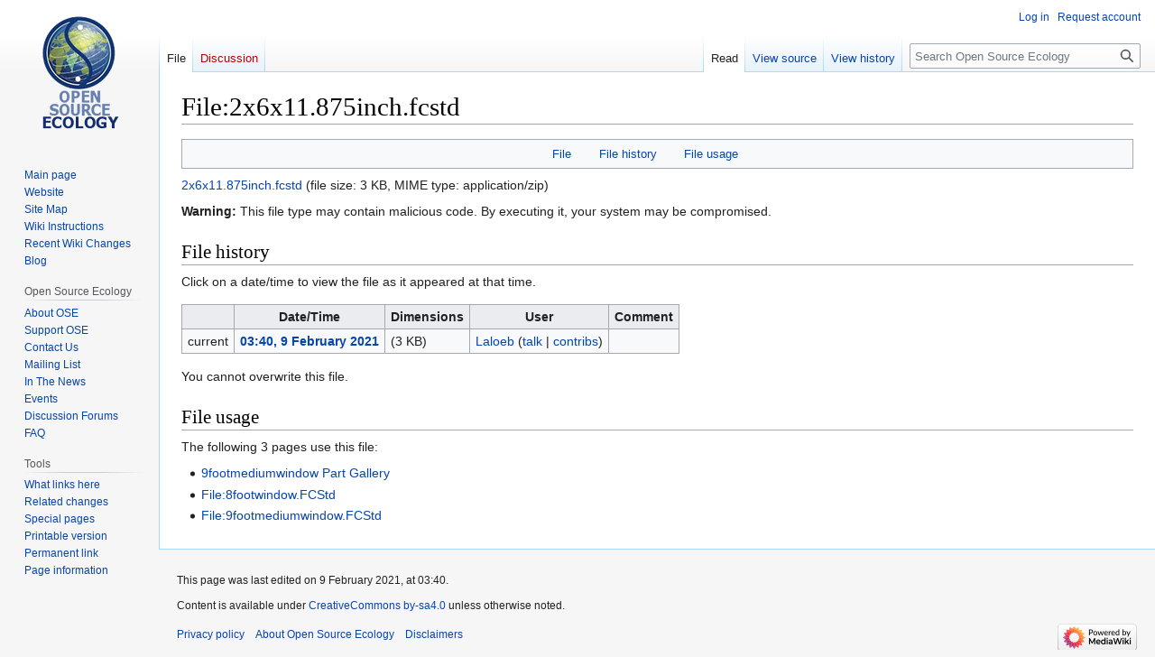

--- FILE ---
content_type: text/html; charset=UTF-8
request_url: https://wiki.opensourceecology.org/wiki/File:2x6x11.875inch.fcstd
body_size: 5251
content:
<!DOCTYPE html>
<html class="client-nojs" lang="en" dir="ltr">
<head>
<meta charset="UTF-8"/>
<title>File:2x6x11.875inch.fcstd - Open Source Ecology</title>
<script>document.documentElement.className="client-js";RLCONF={"wgBreakFrames":false,"wgSeparatorTransformTable":["",""],"wgDigitTransformTable":["",""],"wgDefaultDateFormat":"dmy","wgMonthNames":["","January","February","March","April","May","June","July","August","September","October","November","December"],"wgRequestId":"8649f498885213d7b0fd2490","wgCSPNonce":false,"wgCanonicalNamespace":"File","wgCanonicalSpecialPageName":false,"wgNamespaceNumber":6,"wgPageName":"File:2x6x11.875inch.fcstd","wgTitle":"2x6x11.875inch.fcstd","wgCurRevisionId":244450,"wgRevisionId":244450,"wgArticleId":45299,"wgIsArticle":true,"wgIsRedirect":false,"wgAction":"view","wgUserName":null,"wgUserGroups":["*"],"wgCategories":[],"wgPageContentLanguage":"en","wgPageContentModel":"wikitext","wgRelevantPageName":"File:2x6x11.875inch.fcstd","wgRelevantArticleId":45299,"wgIsProbablyEditable":false,"wgRelevantPageIsProbablyEditable":false,"wgRestrictionEdit":[],"wgRestrictionMove":[],"wgRestrictionUpload":[],"wgVector2022PreviewPages":[]};
RLSTATE={"site.styles":"ready","user.styles":"ready","user":"ready","user.options":"loading","mediawiki.interface.helpers.styles":"ready","filepage":"ready","mediawiki.action.view.filepage":"ready","skins.vector.styles.legacy":"ready"};RLPAGEMODULES=["site","mediawiki.page.ready","skins.vector.legacy.js"];</script>
<script>(RLQ=window.RLQ||[]).push(function(){mw.loader.implement("user.options@12s5i",function($,jQuery,require,module){mw.user.tokens.set({"patrolToken":"+\\","watchToken":"+\\","csrfToken":"+\\"});});});</script>
<link rel="stylesheet" href="/load.php?lang=en&amp;modules=filepage%7Cmediawiki.action.view.filepage%7Cmediawiki.interface.helpers.styles%7Cskins.vector.styles.legacy&amp;only=styles&amp;skin=vector"/>
<script async="" src="/load.php?lang=en&amp;modules=startup&amp;only=scripts&amp;raw=1&amp;skin=vector"></script>
<meta name="ResourceLoaderDynamicStyles" content=""/>
<link rel="stylesheet" href="/load.php?lang=en&amp;modules=site.styles&amp;only=styles&amp;skin=vector"/>
<meta name="generator" content="MediaWiki 1.39.13"/>
<meta name="format-detection" content="telephone=no"/>
<meta name="viewport" content="width=1000"/>
<link rel="icon" href="/favicon.ico"/>
<link rel="search" type="application/opensearchdescription+xml" href="/opensearch_desc.php" title="Open Source Ecology (en)"/>
<link rel="EditURI" type="application/rsd+xml" href="https://wiki.opensourceecology.org/api.php?action=rsd"/>
<link rel="license" href="/wiki/Copyright"/>
<link rel="alternate" type="application/atom+xml" title="Open Source Ecology Atom feed" href="/index.php?title=Special:RecentChanges&amp;feed=atom"/>
</head>
<body class="mediawiki ltr sitedir-ltr mw-hide-empty-elt ns-6 ns-subject page-File_2x6x11_875inch_fcstd rootpage-File_2x6x11_875inch_fcstd skin-vector action-view skin-vector-legacy vector-feature-language-in-header-enabled vector-feature-language-in-main-page-header-disabled vector-feature-language-alert-in-sidebar-disabled vector-feature-sticky-header-disabled vector-feature-sticky-header-edit-disabled vector-feature-table-of-contents-disabled vector-feature-visual-enhancement-next-disabled"><div id="mw-page-base" class="noprint"></div>
<div id="mw-head-base" class="noprint"></div>
<div id="content" class="mw-body" role="main">
	<a id="top"></a>
	<div id="siteNotice"></div>
	<div class="mw-indicators">
	</div>
	<h1 id="firstHeading" class="firstHeading mw-first-heading"><span class="mw-page-title-namespace">File</span><span class="mw-page-title-separator">:</span><span class="mw-page-title-main">2x6x11.875inch.fcstd</span></h1>
	<div id="bodyContent" class="vector-body">
		<div id="siteSub" class="noprint">From Open Source Ecology</div>
		<div id="contentSub"></div>
		<div id="contentSub2"></div>
		
		<div id="jump-to-nav"></div>
		<a class="mw-jump-link" href="#mw-head">Jump to navigation</a>
		<a class="mw-jump-link" href="#searchInput">Jump to search</a>
		<div id="mw-content-text" class="mw-body-content"><ul id="filetoc"><li><a href="#file">File</a></li>
<li><a href="#filehistory">File history</a></li>
<li><a href="#filelinks">File usage</a></li></ul><div class="fullMedia"><p><span class="dangerousLink"><a href="/images/0/0d/2x6x11.875inch.fcstd" class="internal" title="2x6x11.875inch.fcstd">2x6x11.875inch.fcstd</a></span> &#8206;<span class="fileInfo">(file size: 3 KB, MIME type: <span class="mime-type">application/zip</span>)</span>
</p></div><div class="mediaWarning"><p><strong>Warning:</strong> This file type may contain malicious code.
By executing it, your system may be compromised.
</p></div><div id="mw-imagepage-content" lang="en" dir="ltr" class="mw-content-ltr"><div class="mw-parser-output">
<!-- 
NewPP limit report
Cached time: 20250909155015
Cache expiry: 86400
Reduced expiry: false
Complications: []
CPU time usage: 0.000 seconds
Real time usage: 0.000 seconds
Preprocessor visited node count: 0/1000000
Post‐expand include size: 0/2097152 bytes
Template argument size: 0/2097152 bytes
Highest expansion depth: 0/100
Expensive parser function count: 0/100
Unstrip recursion depth: 0/20
Unstrip post‐expand size: 0/5000000 bytes
-->
<!--
Transclusion expansion time report (%,ms,calls,template)
100.00%    0.000      1 -total
-->

<!-- Saved in parser cache with key wikidb-wiki_:pcache:idhash:45299-0!canonical and timestamp 20250909155015 and revision id 244450.
 -->
</div></div><h2 id="filehistory">File history</h2>
<div id="mw-imagepage-section-filehistory">
<p>Click on a date/time to view the file as it appeared at that time.
</p>
<table class="wikitable filehistory">
<tr><th></th><th>Date/Time</th><th>Dimensions</th><th>User</th><th>Comment</th></tr>
<tr><td>current</td><td class="filehistory-selected" style="white-space: nowrap;"><a href="/images/0/0d/2x6x11.875inch.fcstd">03:40, 9 February 2021</a></td><td> <span style="white-space: nowrap;">(3 KB)</span></td><td><a href="/wiki/User:Laloeb" class="mw-userlink" title="User:Laloeb"><bdi>Laloeb</bdi></a><span style="white-space: nowrap;"> <span class="mw-usertoollinks">(<a href="/wiki/User_talk:Laloeb" class="mw-usertoollinks-talk" title="User talk:Laloeb">talk</a> | <a href="/wiki/Special:Contributions/Laloeb" class="mw-usertoollinks-contribs" title="Special:Contributions/Laloeb">contribs</a>)</span></span></td><td dir="ltr"></td></tr>
</table>

</div>
<div class="mw-imagepage-upload-links"><p id="mw-imagepage-upload-disallowed">You cannot overwrite this file.</p></div><h2 id="filelinks">File usage</h2>
<div id='mw-imagepage-section-linkstoimage'>
<p>The following 3 pages use this file:
</p><ul class="mw-imagepage-linkstoimage">
<li class="mw-imagepage-linkstoimage-ns0"><a href="/wiki/9footmediumwindow_Part_Gallery" title="9footmediumwindow Part Gallery">9footmediumwindow Part Gallery</a></li>
<li class="mw-imagepage-linkstoimage-ns6"><a href="/wiki/File:8footwindow.FCStd" title="File:8footwindow.FCStd">File:8footwindow.FCStd</a></li>
<li class="mw-imagepage-linkstoimage-ns6"><a href="/wiki/File:9footmediumwindow.FCStd" title="File:9footmediumwindow.FCStd">File:9footmediumwindow.FCStd</a></li>
</ul>
</div>

<div class="printfooter" data-nosnippet="">Retrieved from "<a dir="ltr" href="https://wiki.opensourceecology.org/index.php?title=File:2x6x11.875inch.fcstd&amp;oldid=244450">https://wiki.opensourceecology.org/index.php?title=File:2x6x11.875inch.fcstd&amp;oldid=244450</a>"</div></div>
		<div id="catlinks" class="catlinks catlinks-allhidden" data-mw="interface"></div>
	</div>
</div>

<div id="mw-navigation">
	<h2>Navigation menu</h2>
	<div id="mw-head">
		

<nav id="p-personal" class="vector-menu mw-portlet mw-portlet-personal vector-user-menu-legacy" aria-labelledby="p-personal-label" role="navigation"  >
	<h3
		id="p-personal-label"
		
		class="vector-menu-heading "
	>
		<span class="vector-menu-heading-label">Personal tools</span>
	</h3>
	<div class="vector-menu-content">
		
		<ul class="vector-menu-content-list"><li id="pt-login" class="mw-list-item"><a href="/index.php?title=Special:UserLogin&amp;returnto=File%3A2x6x11.875inch.fcstd" title="You are encouraged to log in; however, it is not mandatory [o]" accesskey="o"><span>Log in</span></a></li><li id="pt-createaccount" class="mw-list-item"><a href="/wiki/Special:RequestAccount" title="You are encouraged to create an account and log in; however, it is not mandatory"><span>Request account</span></a></li></ul>
		
	</div>
</nav>

		<div id="left-navigation">
			

<nav id="p-namespaces" class="vector-menu mw-portlet mw-portlet-namespaces vector-menu-tabs vector-menu-tabs-legacy" aria-labelledby="p-namespaces-label" role="navigation"  >
	<h3
		id="p-namespaces-label"
		
		class="vector-menu-heading "
	>
		<span class="vector-menu-heading-label">Namespaces</span>
	</h3>
	<div class="vector-menu-content">
		
		<ul class="vector-menu-content-list"><li id="ca-nstab-image" class="selected mw-list-item"><a href="/wiki/File:2x6x11.875inch.fcstd" title="View the file page [c]" accesskey="c"><span>File</span></a></li><li id="ca-talk" class="new mw-list-item"><a href="/index.php?title=File_talk:2x6x11.875inch.fcstd&amp;action=edit&amp;redlink=1" rel="discussion" title="Discussion about the content page (page does not exist) [t]" accesskey="t"><span>Discussion</span></a></li></ul>
		
	</div>
</nav>

			

<nav id="p-variants" class="vector-menu mw-portlet mw-portlet-variants emptyPortlet vector-menu-dropdown" aria-labelledby="p-variants-label" role="navigation"  >
	<input type="checkbox"
		id="p-variants-checkbox"
		role="button"
		aria-haspopup="true"
		data-event-name="ui.dropdown-p-variants"
		class="vector-menu-checkbox"
		aria-labelledby="p-variants-label"
	/>
	<label
		id="p-variants-label"
		 aria-label="Change language variant"
		class="vector-menu-heading "
	>
		<span class="vector-menu-heading-label">English</span>
	</label>
	<div class="vector-menu-content">
		
		<ul class="vector-menu-content-list"></ul>
		
	</div>
</nav>

		</div>
		<div id="right-navigation">
			

<nav id="p-views" class="vector-menu mw-portlet mw-portlet-views vector-menu-tabs vector-menu-tabs-legacy" aria-labelledby="p-views-label" role="navigation"  >
	<h3
		id="p-views-label"
		
		class="vector-menu-heading "
	>
		<span class="vector-menu-heading-label">Views</span>
	</h3>
	<div class="vector-menu-content">
		
		<ul class="vector-menu-content-list"><li id="ca-view" class="selected mw-list-item"><a href="/wiki/File:2x6x11.875inch.fcstd"><span>Read</span></a></li><li id="ca-viewsource" class="mw-list-item"><a href="/index.php?title=File:2x6x11.875inch.fcstd&amp;action=edit" title="This page is protected.&#10;You can view its source [e]" accesskey="e"><span>View source</span></a></li><li id="ca-history" class="mw-list-item"><a href="/index.php?title=File:2x6x11.875inch.fcstd&amp;action=history" title="Past revisions of this page [h]" accesskey="h"><span>View history</span></a></li></ul>
		
	</div>
</nav>

			

<nav id="p-cactions" class="vector-menu mw-portlet mw-portlet-cactions emptyPortlet vector-menu-dropdown" aria-labelledby="p-cactions-label" role="navigation"  title="More options" >
	<input type="checkbox"
		id="p-cactions-checkbox"
		role="button"
		aria-haspopup="true"
		data-event-name="ui.dropdown-p-cactions"
		class="vector-menu-checkbox"
		aria-labelledby="p-cactions-label"
	/>
	<label
		id="p-cactions-label"
		
		class="vector-menu-heading "
	>
		<span class="vector-menu-heading-label">More</span>
	</label>
	<div class="vector-menu-content">
		
		<ul class="vector-menu-content-list"></ul>
		
	</div>
</nav>

			
<div id="p-search" role="search" class="vector-search-box-vue  vector-search-box-show-thumbnail vector-search-box-auto-expand-width vector-search-box">
	<div>
			<h3 >
				<label for="searchInput">Search</label>
			</h3>
		<form action="/index.php" id="searchform"
			class="vector-search-box-form">
			<div id="simpleSearch"
				class="vector-search-box-inner"
				 data-search-loc="header-navigation">
				<input class="vector-search-box-input"
					 type="search" name="search" placeholder="Search Open Source Ecology" aria-label="Search Open Source Ecology" autocapitalize="sentences" title="Search Open Source Ecology [f]" accesskey="f" id="searchInput"
				>
				<input type="hidden" name="title" value="Special:Search">
				<input id="mw-searchButton"
					 class="searchButton mw-fallbackSearchButton" type="submit" name="fulltext" title="Search the pages for this text" value="Search">
				<input id="searchButton"
					 class="searchButton" type="submit" name="go" title="Go to a page with this exact name if it exists" value="Go">
			</div>
		</form>
	</div>
</div>

		</div>
	</div>
	

<div id="mw-panel">
	<div id="p-logo" role="banner">
		<a class="mw-wiki-logo" href="/wiki/Main_Page"
			title="Visit the main page"></a>
	</div>
	

<nav id="p-navigation" class="vector-menu mw-portlet mw-portlet-navigation vector-menu-portal portal" aria-labelledby="p-navigation-label" role="navigation"  >
	<h3
		id="p-navigation-label"
		
		class="vector-menu-heading "
	>
		<span class="vector-menu-heading-label">Navigation</span>
	</h3>
	<div class="vector-menu-content">
		
		<ul class="vector-menu-content-list"><li id="n-mainpage-description" class="mw-list-item"><a href="/wiki/Main_Page" title="Visit the main page [z]" accesskey="z"><span>Main page</span></a></li><li id="n-Website" class="mw-list-item"><a href="http://Opensourceecology.org/" rel="nofollow"><span>Website</span></a></li><li id="n-Site-Map" class="mw-list-item"><a href="/wiki/Wiki_map"><span>Site Map</span></a></li><li id="n-Wiki-Instructions" class="mw-list-item"><a href="/wiki/Wiki_instructions#Wiki_User_Account"><span>Wiki Instructions</span></a></li><li id="n-Recent-Wiki-Changes" class="mw-list-item"><a href="/wiki/Special:RecentChanges"><span>Recent Wiki Changes</span></a></li><li id="n-Blog" class="mw-list-item"><a href="http://opensourceecology.org/blog-2/" rel="nofollow"><span>Blog</span></a></li></ul>
		
	</div>
</nav>

	

<nav id="p-Open_Source_Ecology" class="vector-menu mw-portlet mw-portlet-Open_Source_Ecology vector-menu-portal portal" aria-labelledby="p-Open_Source_Ecology-label" role="navigation"  >
	<h3
		id="p-Open_Source_Ecology-label"
		
		class="vector-menu-heading "
	>
		<span class="vector-menu-heading-label">Open Source Ecology</span>
	</h3>
	<div class="vector-menu-content">
		
		<ul class="vector-menu-content-list"><li id="n-About-OSE" class="mw-list-item"><a href="/wiki/Open_Source_Ecology"><span>About OSE</span></a></li><li id="n-Support-OSE" class="mw-list-item"><a href="/wiki/Support_Open_Source_Ecology"><span>Support OSE</span></a></li><li id="n-Contact-Us" class="mw-list-item"><a href="/wiki/Contact_us"><span>Contact Us</span></a></li><li id="n-Mailing-List" class="mw-list-item"><a href="/wiki/Ose-announce"><span>Mailing List</span></a></li><li id="n-In-The-News" class="mw-list-item"><a href="/wiki/Open_Source_Ecology_News_Center"><span>In The News</span></a></li><li id="n-Events" class="mw-list-item"><a href="/wiki/Media-wiki:Current_events"><span>Events</span></a></li><li id="n-Discussion-Forums" class="mw-list-item"><a href="http://forum.opensourceecology.org/" rel="nofollow"><span>Discussion Forums</span></a></li><li id="n-FAQ" class="mw-list-item"><a href="/wiki/FAQ"><span>FAQ</span></a></li></ul>
		
	</div>
</nav>


<nav id="p-tb" class="vector-menu mw-portlet mw-portlet-tb vector-menu-portal portal" aria-labelledby="p-tb-label" role="navigation"  >
	<h3
		id="p-tb-label"
		
		class="vector-menu-heading "
	>
		<span class="vector-menu-heading-label">Tools</span>
	</h3>
	<div class="vector-menu-content">
		
		<ul class="vector-menu-content-list"><li id="t-whatlinkshere" class="mw-list-item"><a href="/wiki/Special:WhatLinksHere/File:2x6x11.875inch.fcstd" title="A list of all wiki pages that link here [j]" accesskey="j"><span>What links here</span></a></li><li id="t-recentchangeslinked" class="mw-list-item"><a href="/wiki/Special:RecentChangesLinked/File:2x6x11.875inch.fcstd" rel="nofollow" title="Recent changes in pages linked from this page [k]" accesskey="k"><span>Related changes</span></a></li><li id="t-specialpages" class="mw-list-item"><a href="/wiki/Special:SpecialPages" title="A list of all special pages [q]" accesskey="q"><span>Special pages</span></a></li><li id="t-print" class="mw-list-item"><a href="javascript:print();" rel="alternate" title="Printable version of this page [p]" accesskey="p"><span>Printable version</span></a></li><li id="t-permalink" class="mw-list-item"><a href="/index.php?title=File:2x6x11.875inch.fcstd&amp;oldid=244450" title="Permanent link to this revision of this page"><span>Permanent link</span></a></li><li id="t-info" class="mw-list-item"><a href="/index.php?title=File:2x6x11.875inch.fcstd&amp;action=info" title="More information about this page"><span>Page information</span></a></li></ul>
		
	</div>
</nav>

	
</div>

</div>

<footer id="footer" class="mw-footer" role="contentinfo" >
	<ul id="footer-info">
	<li id="footer-info-lastmod"> This page was last edited on 9 February 2021, at 03:40.</li>
	<li id="footer-info-copyright">Content is available under <a href="/wiki/Copyright" class="mw-redirect" title="Copyright">CreativeCommons by-sa4.0</a> unless otherwise noted.</li>
</ul>

	<ul id="footer-places">
	<li id="footer-places-privacy"><a href="/wiki/Media-wiki:Privacy_policy">Privacy policy</a></li>
	<li id="footer-places-about"><a href="/wiki/Media-wiki:About">About Open Source Ecology</a></li>
	<li id="footer-places-disclaimer"><a href="/wiki/Media-wiki:General_disclaimer">Disclaimers</a></li>
</ul>

	<ul id="footer-icons" class="noprint">
	<li id="footer-poweredbyico"><a href="https://www.mediawiki.org/"><img src="/resources/assets/poweredby_mediawiki_88x31.png" alt="Powered by MediaWiki" srcset="/resources/assets/poweredby_mediawiki_132x47.png 1.5x, /resources/assets/poweredby_mediawiki_176x62.png 2x" width="88" height="31" loading="lazy"/></a></li>
</ul>

</footer>

<script>(RLQ=window.RLQ||[]).push(function(){mw.config.set({"wgPageParseReport":{"limitreport":{"cputime":"0.001","walltime":"0.001","ppvisitednodes":{"value":4,"limit":1000000},"postexpandincludesize":{"value":0,"limit":2097152},"templateargumentsize":{"value":0,"limit":2097152},"expansiondepth":{"value":1,"limit":100},"expensivefunctioncount":{"value":0,"limit":100},"unstrip-depth":{"value":0,"limit":20},"unstrip-size":{"value":0,"limit":5000000},"timingprofile":["100.00%    0.000      1 -total"]},"cachereport":{"timestamp":"20250909234737","ttl":86400,"transientcontent":false}}});mw.config.set({"wgBackendResponseTime":74});});</script>
</body>
<!-- Cached 20250909234737 -->
</html>